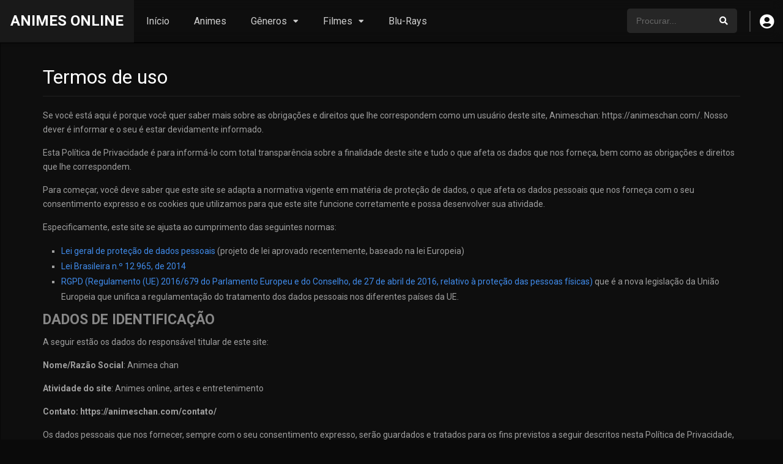

--- FILE ---
content_type: application/javascript
request_url: https://animeschan.com/wp-content/themes/dooplay-child/assets/js/reactions.js
body_size: 996
content:
(function() {
    'use strict';
    
    document.addEventListener('DOMContentLoaded', function() {
        let processing = false;
        let currentNonce = dooReactions.nonce; // Armazena nonce atual
        const container = document.querySelector('.doo-reactions-container');
        if (!container) return;
        
        // Carrega estado inicial e atualiza nonce
        loadReactionsState();
        
        function loadReactionsState() {
            fetch(dooReactions.ajaxurl, {
                method: 'POST',
                headers: {
                    'Content-Type': 'application/x-www-form-urlencoded',
                    'Cache-Control': 'no-cache, no-store, must-revalidate',
                    'Pragma': 'no-cache'
                },
                body: new URLSearchParams({
                    action: 'doo_get_reactions',
                    post_id: dooReactions.postID,
                    nonce: dooReactions.nonce,
                    _nocache: Date.now()
                })
            })
            .then(response => response.json())
            .then(data => {
                if (data.success) {
                    // Atualiza nonce com valor fresco do servidor
                    if (data.data.fresh_nonce) {
                        dooReactions.nonce = data.data.fresh_nonce;
                    }
                    updateUI(data.data);
                }
            })
            .catch(error => {
                console.error('Erro ao carregar reações:', error);
            });
        }
        
        // Click handler
        document.addEventListener('click', function(e) {
            const btn = e.target.closest('.reaction-btn');
            if (!btn) return;
            
            e.preventDefault();
            e.stopPropagation();
            
            if (processing) return;
            processing = true;
            
            const reaction = btn.getAttribute('data-reaction');
            const wasActive = btn.classList.contains('active');
            
            // Feedback visual imediato
            btn.style.transform = 'scale(0.95)';
            setTimeout(() => { btn.style.transform = ''; }, 200);
            
            // Primeiro tenta salvar com nonce atual
            saveReaction(reaction, wasActive, btn);
        });
        
        function saveReaction(reaction, wasActive, btn) {
            fetch(dooReactions.ajaxurl, {
                method: 'POST',
                headers: {
                    'Content-Type': 'application/x-www-form-urlencoded',
                    'Cache-Control': 'no-cache, no-store, must-revalidate',
                    'Pragma': 'no-cache'
                },
                body: new URLSearchParams({
                    action: 'doo_save_reaction',
                    post_id: dooReactions.postID,
                    reaction: wasActive ? '' : reaction,
                    nonce: dooReactions.nonce,
                    _nocache: Date.now()
                })
            })
            .then(response => response.json())
            .then(data => {
                if (data.success) {
                    // Salvo com sucesso, atualiza nonce se vier um novo
                    if (data.data.fresh_nonce) {
                        dooReactions.nonce = data.data.fresh_nonce;
                    }
                    updateUI(data.data);
                } else if (data.data && data.data.code === 'nonce_expired') {
                    // Nonce expirado, busca um fresco e tenta novamente
                    console.log('Nonce expirado, renovando...');
                    refreshNonceAndRetry(reaction, wasActive, btn);
                }
            })
            .catch(error => {
                console.error('Erro ao salvar reação:', error);
            })
            .finally(() => {
                processing = false;
            });
        }
        
        function refreshNonceAndRetry(reaction, wasActive, btn) {
            fetch(dooReactions.ajaxurl, {
                method: 'POST',
                headers: {
                    'Content-Type': 'application/x-www-form-urlencoded',
                    'Cache-Control': 'no-cache, no-store, must-revalidate',
                    'Pragma': 'no-cache'
                },
                body: new URLSearchParams({
                    action: 'doo_get_reactions',
                    post_id: dooReactions.postID,
                    nonce: dooReactions.nonce, // Usa nonce antigo só pra buscar
                    _nocache: Date.now()
                })
            })
            .then(response => response.json())
            .then(data => {
                if (data.success && data.data.fresh_nonce) {
                    // Atualiza com nonce fresco
                    dooReactions.nonce = data.data.fresh_nonce;
                    console.log('Nonce renovado, tentando votar novamente...');
                    
                    // Tenta salvar novamente com nonce fresco
                    processing = true;
                    saveReaction(reaction, wasActive, btn);
                }
            })
            .catch(error => {
                console.error('Erro ao renovar nonce:', error);
            });
        }
        
        function updateUI(data) {
            const totalNum = document.querySelector('.count-number');
            const totalText = document.querySelector('.count-text');
            
            if (totalNum) {
                totalNum.classList.add('pulse');
                totalNum.textContent = data.total;
                setTimeout(() => totalNum.classList.remove('pulse'), 300);
            }
            
            if (totalText) {
                totalText.textContent = data.total != 1 ? 'Respostas' : 'Resposta';
            }
            
            document.querySelectorAll('.reaction-btn').forEach(btn => {
                const reaction = btn.getAttribute('data-reaction');
                const countEl = btn.querySelector('.count');
                
                const newCount = data[reaction] || 0;
                if (countEl && countEl.textContent != newCount) {
                    countEl.classList.add('pulse');
                    countEl.textContent = newCount;
                    setTimeout(() => countEl.classList.remove('pulse'), 300);
                }
                
                if (data.user_reaction === reaction) {
                    btn.classList.add('active');
                } else {
                    btn.classList.remove('active');
                }
            });
        }
    });
})();